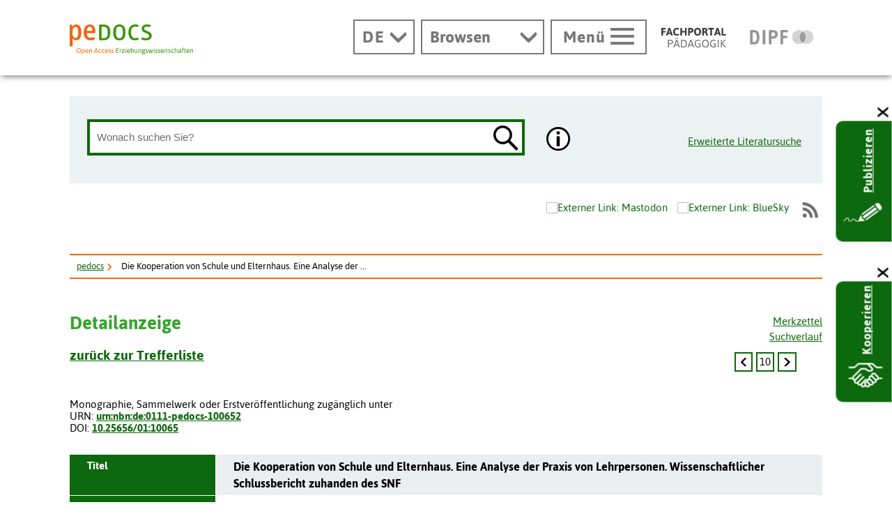

--- FILE ---
content_type: image/svg+xml
request_url: https://www.pedocs.de/util/img/svg/icon_stoerer-kooperieren.svg
body_size: 3364
content:
<?xml version="1.0" encoding="utf-8"?>
<!-- Generator: Adobe Illustrator 16.0.3, SVG Export Plug-In . SVG Version: 6.00 Build 0)  -->
<!DOCTYPE svg PUBLIC "-//W3C//DTD SVG 1.1//EN" "http://www.w3.org/Graphics/SVG/1.1/DTD/svg11.dtd">
<svg version="1.1" id="Layer_1" xmlns="http://www.w3.org/2000/svg" xmlns:xlink="http://www.w3.org/1999/xlink" x="0px" y="0px"
	 width="49.702px" height="35.826px" viewBox="29.748 49.669 49.702 35.826" enable-background="new 29.748 49.669 49.702 35.826"
	 xml:space="preserve">
<path fill="#FFFFFF" d="M30.845,73.336h4.32c0.51,1.03,1.423,1.761,2.545,2.018c-0.855,2.91,1.993,5.682,4.878,4.661
	c0.55,2.133,2.869,3.357,4.941,2.632c0.714,2.804,4.325,3.771,6.361,1.732l0.628-0.627l0.628,0.627
	c0.721,0.719,1.676,1.116,2.692,1.116c1.714,0,3.253-1.185,3.673-2.849c2.241,0.789,4.719-0.729,5.028-3.09
	c2.408,0.337,4.526-1.686,4.298-4.113c1.316-0.122,2.454-0.928,3.036-2.108h4.476c1.466,0,1.466-2.272,0-2.272h-4.124
	c-0.119-0.77-0.466-1.51-1.058-2.104l-4.075-4.076c-2.405-2.403-6.642-0.55-6.473,2.86c-2.351,0.106-4.042,2.373-3.514,4.655
	c-1.9,0.362-3.212,2.142-3.035,4.062c-2.668,0.231-4.252,3.179-3.017,5.54l-0.771,0.771c-1.398,1.399-3.568-0.764-2.175-2.166
	l5.901-5.902c1.036-1.035-0.569-2.645-1.606-1.607l-7.047,7.049h-0.001c-0.29,0.291-0.675,0.45-1.086,0.45
	c-1.344,0.002-2.029-1.677-1.082-2.625l7.043-7.044c1.036-1.035-0.57-2.645-1.605-1.607l-8.198,8.198
	c-1.401,1.402-3.569-0.774-2.168-2.174l8.196-8.196c1.035-1.035-0.571-2.645-1.607-1.606l-7.204,7.203
	c-1.401,1.396-3.567-0.774-2.166-2.174L48.655,59.39h5.758c2.083,1.96,5.04,3.614,7.994,3.002c1.297-0.271,2.562-1.028,3.113-2.279
	c0.594-1.35,0.11-2.827-0.898-3.834l-4.333-4.336h3.583c0.629,0,1.289,0.658,1.728,1.035c0.699,0.601,1.355,1.252,2.036,1.874
	c1.244,1.136,2.747,2.424,4.53,2.424h6.184c1.466,0,1.466-2.273,0-2.273h-6.184c-0.729,0-1.426-0.526-1.975-0.956
	c-0.696-0.544-1.335-1.162-1.979-1.769c-1.17-1.097-2.609-2.608-4.34-2.608h-7.829c-0.002,0-0.005,0-0.007,0H45.324
	c-1.732,0-3.171,1.512-4.34,2.607c-0.694,0.655-1.38,1.322-2.145,1.895c-0.51,0.384-1.144,0.83-1.812,0.83h-6.182
	c-1.464,0-1.464,2.273,0,2.273h6.182c1.785,0,3.288-1.289,4.532-2.424c0.681-0.622,1.336-1.273,2.036-1.874
	c0.438-0.377,1.1-1.035,1.729-1.035h10.719c0.86,0,1.25,0.219,1.602,0.57l5.373,5.372c1,0.998,0.188,1.984-0.959,2.254
	c-0.477,0.112-0.977,0.119-1.462,0.063c-0.926-0.108-1.811-0.459-2.611-0.929c-0.577-0.337-1.113-0.738-1.617-1.177
	c-0.443-0.388-0.847-0.98-1.495-0.98h-6.688c-0.301,0-0.59,0.12-0.804,0.334L35.871,68.96c-0.591,0.593-0.936,1.334-1.057,2.104
	h-3.968C29.381,71.063,29.381,73.336,30.845,73.336z M71.562,72.739c-0.578,0.578-1.588,0.58-2.168,0.003l-4.08-4.08
	c-1.4-1.401,0.769-3.571,2.171-2.171l4.076,4.077C72.158,71.167,72.158,72.141,71.562,72.739L71.562,72.739z M68.151,76.887
	c-0.6,0.599-1.571,0.6-2.17,0l-4.262-4.262c-1.402-1.401,0.77-3.57,2.17-2.172c0.002,0.002,4.262,4.263,4.262,4.263
	C68.751,75.313,68.751,76.287,68.151,76.887L68.151,76.887z M58.754,77.215c-1.399-1.401,0.77-3.571,2.171-2.171
	c0.001,0.002,2.928,2.928,2.928,2.93c0.947,0.945,0.254,2.62-1.084,2.62h-0.001c-0.409,0-0.794-0.159-1.087-0.45
	C61.679,80.14,58.757,77.217,58.754,77.215z M55.321,81.339c-0.944-0.945-0.261-2.621,1.083-2.621c0.406,0,0.799,0.161,1.084,0.449
	l1.444,1.442c1.38,1.403-0.781,3.561-2.177,2.163C56.756,82.772,55.324,81.341,55.321,81.339z"/>
</svg>
